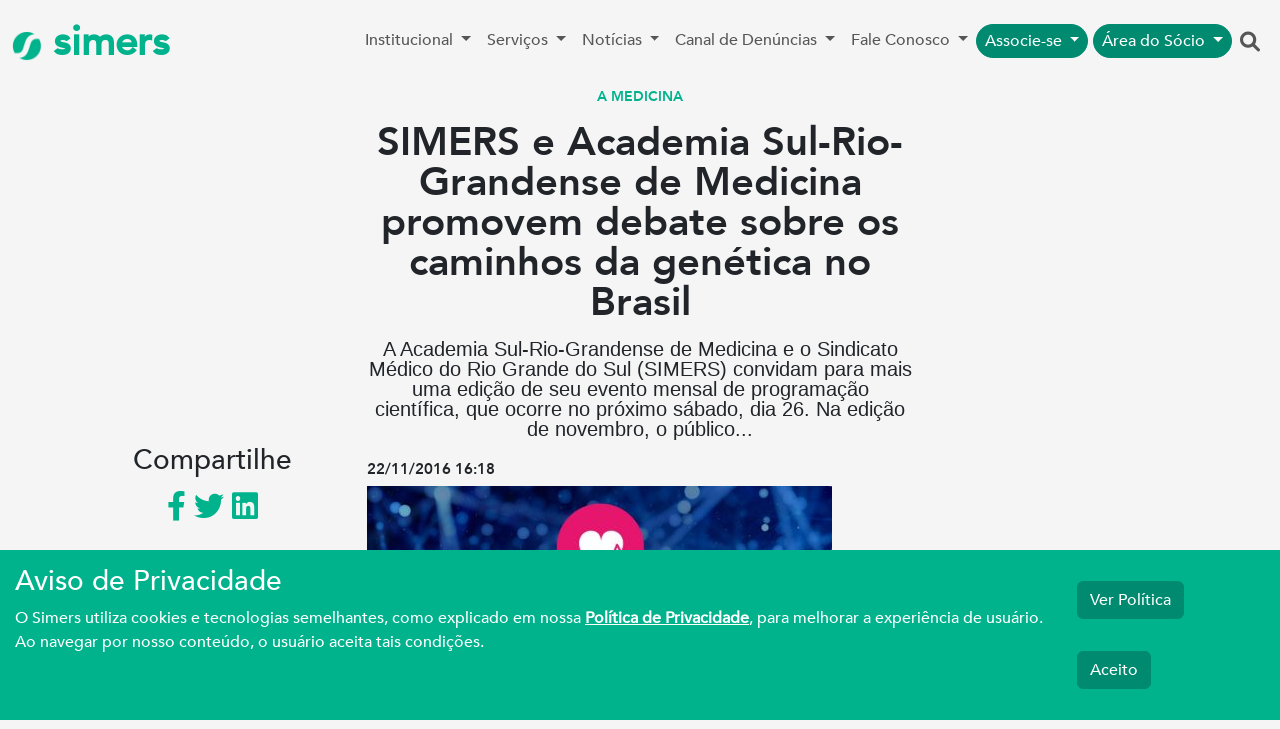

--- FILE ---
content_type: text/html; charset=UTF-8
request_url: https://simers.org.br/noticia/simers-e-academia-sul-rio-grandense-de-medicina-promovem-debate-sobre-os-caminhos-da-genetica-no-brasil
body_size: 9414
content:
<!DOCTYPE html>
<html lang="pt-br">

<head>

    <!-- Google tag (gtag.js) -->
    <script async src="https://www.googletagmanager.com/gtag/js?id=GTM-TFQJ5X"></script>
    <script>
        window.dataLayer = window.dataLayer || [];

        function gtag() {
            dataLayer.push(arguments);
        }
        gtag('js', new Date());

        gtag('config', 'GTM-TFQJ5X');
    </script>
    <meta charset="UTF-8">
    <meta name="facebook-domain-verification" content="waqbfckt6u9dpsiliiw60extivoo0d" />
    <script src="https://www.google.com/recaptcha/api.js" async defer></script>
    <!-- Facebook Pixel Code -->
    <script>
        ! function(f, b, e, v, n, t, s) {
            if (f.fbq) return;
            n = f.fbq = function() {
                n.callMethod ?
                    n.callMethod.apply(n, arguments) : n.queue.push(arguments)
            };
            if (!f._fbq) f._fbq = n;
            n.push = n;
            n.loaded = !0;
            n.version = '2.0';
            n.queue = [];
            t = b.createElement(e);
            t.async = !0;
            t.src = v;
            s = b.getElementsByTagName(e)[0];
            s.parentNode.insertBefore(t, s)
        }(window, document, 'script',
            'https://connect.facebook.net/en_US/fbevents.js');
        fbq('init', '1014044392908038');
        fbq('track', 'PageView');
    </script>
    <noscript>
        <img height="1" width="1" src="https://www.facebook.com/tr?id=1014044392908038&ev=PageView&noscript=1" />
    </noscript>
    <!-- End Facebook Pixel Code -->
    <meta http-equiv="X-UA-Compatible" content="IE=edge">
    <link href="https://cdn.jsdelivr.net/npm/bootstrap@5.3.0-alpha1/dist/css/bootstrap.min.css" rel="stylesheet">
    <link href="https://cdnjs.cloudflare.com/ajax/libs/font-awesome/6.1.2/css/all.min.css" rel="stylesheet">


    <meta name="viewport" content="width=device-width, initial-scale=1">

    
    <base href="">
    <title>SIMERS e Academia Sul-Rio-Grandense de Medicina promovem debate sobre os caminhos da genética no Brasil</title>
    <!-- Twitter Card data -->
    <meta name="twitter:card" content="summary">
    <meta name="twitter:site" content="@simersoficial">
    <meta name="twitter:title" content="SIMERS e Academia Sul-Rio-Grandense de Medicina promovem debate sobre os caminhos da genética no Brasil">
    <meta name="twitter:description" content="A Academia Sul-Rio-Grandense de Medicina e o Sindicato Médico do Rio Grande do Sul (SIMERS) convidam para mais uma edição de seu evento mensal de programação científica, que ocorre no próximo sábado, dia 26. Na edição de novembro, o público...">
    <meta name="twitter:creator" content="@simersoficial">
    <!-- Twitter Summary Card com imagem larga, tem que ter pelo menos 280x150px -->
    <meta name="twitter:image:src" content="https://simers.org.br/img/upload/IG-0049-16O-Post-465x465.jpg">

    <!-- Open Graph data -->
    <meta property="og:title" content="SIMERS e Academia Sul-Rio-Grandense de Medicina promovem debate sobre os caminhos da genética no Brasil" />
    <meta property="og:type" content="article" />
    <meta property="og:url" content="https://simers.org.br" />
    <meta property="og:image" content="https://simers.org.br/img/upload/IG-0049-16O-Post-465x465.jpg" />
    <meta property="og:description" content="SIMERS e Academia Sul-Rio-Grandense de Medicina promovem debate sobre os caminhos da genética no Brasil" />
    <meta property="og:site_name" content="Simers" />
    <meta property="article:published_time" content="2016-11-22 16:18:38" />
    <meta property="article:modified_time" content="2018-10-15 21:39:42" />
    <meta property="article:section" content="Secção do Artigo" />
    <meta property="article:tag" content="Tag do Artigo" />

    <link rel="icon" href="/img/simers-icon.png" type="image/x-icon" />
    <meta name="description" content="Simers é o sindicato que representa toda a categoria médica no Rio Grande do Sul. Gestão compartilhada com foco na ética e na transparência.">
    <script src="https://www.google.com/recaptcha/api.js" async defer></script>
    <script type="application/javascript">
        (function(w, d, t, r, u) {
            w[u] = w[u] || [];
            w[u].push({
                'projectId': '10000',
                'properties': {
                    'pixelId': '10157044',
                    'userEmail': '<email_address>'
                }
            });
            var s = d.createElement(t);
            s.src = r;
            s.async = true;
            s.onload = s.onreadystatechange = function() {
                var y, rs = this.readyState,
                    c = w[u];
                if (rs && rs != "complete" && rs != "loaded") {
                    return
                }
                try {
                    y = YAHOO.ywa.I13N.fireBeacon;
                    w[u] = [];
                    w[u].push = function(p) {
                        y([p])
                    };
                    y(c)
                } catch (e) {}
            };
            var scr = d.getElementsByTagName(t)[0],
                par = scr.parentNode;
            par.insertBefore(s, scr)
        })(window, document, "script", "https://s.yimg.com/wi/ytc.js", "dotq");
    </script>

    <meta name="csrf-param" content="_csrf">
<meta name="csrf-token" content="IDdBN_H-aODfn6QGt5vCJuWb6-oY_DWAq1Subsadi9J6Wjl7gLsBur3YyD_Z1ZBuganGx12PQMXYAuM2697v4w==">
    <style>
        @import url("https://fonts.googleapis.com/css?family=Roboto:300,400,500,700");

        @font-face {
            font-family: AvenirLight;
            font-weight: 400;
            src: url(../fonts/avenir-light.ttf) format("truetype");
        }

        @font-face {
            font-family: AvenirRegular;
            font-weight: 400;
            src: url(../fonts/avenir-medium.ttf) format("truetype");
        }

        @font-face {
            font-family: AvenirBold;
            font-weight: 400;
            src: url(../fonts/avenir-heavy.ttf) format("truetype");
        }

        body {
            font-family: AvenirRegular;
        }

        .hidden {
            display: none;
        }

        .btn-success {
            background-color: #008b71 !important;
            border-color: #008b71 !important;
            color: white !important;
        }

        .btn:hover {
            color: white;
            background-color: #008b71 !important;
            border-color: #008b71 !important;
        }

        .nav-item:hover ul {
            display: block;
        }

        .home {
            background-color: #f5f5f5;
        }

        .color-simers {
            color: #00B38D;
        }

        .color-simers:hover {
            color: #00B38D;
            text-decoration: none;
        }

        .color-simers-escuro {
            color: #005349;
        }

        .color-simers-escuro:hover {
            color: #005349;
            text-decoration: none;
        }

        .fab {
            position: fixed;
            bottom: 10px;
            right: 10px;
        }

        .fab button {
            cursor: pointer;
            width: 48px;
            height: 48px;
            border-radius: 30px;
            background-color: #cb60b3;
            border: none;
            box-shadow: 0 1px 5px rgba(0, 0, 0, .4);
            font-size: 24px;
            color: white;

            -webkit-transition: .2s ease-out;
            -moz-transition: .2s ease-out;
            transition: .2s ease-out;
        }

        .fab button:focus {
            outline: none;
        }

        .fab button.main {
            position: absolute;
            width: 60px;
            height: 60px;
            border-radius: 30px;
            background-color: #00b38d;
            right: 0;
            bottom: 0;
            z-index: 20;
        }


        .fab ul {
            position: absolute;
            bottom: 0;
            right: 0;
            padding: 0;
            padding-right: 5px;
            margin: 0;
            list-style: none;
            z-index: 10;

            -webkit-transition: .2s ease-out;
            -moz-transition: .2s ease-out;
            transition: .2s ease-out;
        }

        .fab ul div {
            /*display: flex;*/
            justify-content: flex-start;
            position: relative;
            margin-bottom: -10%;
            opacity: 0;

            -webkit-transition: .3s ease-out;
            -moz-transition: .3s ease-out;
            transition: .3s ease-out;
        }

        .fab ul div label {
            margin-right: 10px;
            white-space: nowrap;
            display: block;
            margin-top: 10px;
            padding: 5px 8px;
            background-color: white;
            box-shadow: 0 1px 3px rgba(0, 0, 0, .2);
            border-radius: 3px;
            height: 18px;
            font-size: 16px;
            pointer-events: none;
            opacity: 0;

            -webkit-transition: .2s ease-out;
            -moz-transition: .2s ease-out;
            transition: .2s ease-out;
        }

        .fab.show button.main,
        .fab.show button.main {
            outline: none;
            background-color: #00b38d;
            box-shadow: 0 3px 8px rgba(0, 0, 0, .5);
        }

        .fab.show button.main:before,
        .fab.show button.main:before {
            content: '↑';
        }

        .fab.show button.main+ul,
        .fab.show button.main+ul {
            bottom: 70px;
        }

        .fab.show button.main+ul div,
        .fab.show button.main+ul div {
            margin-bottom: 10px;
            opacity: 1;
        }

        .fab.show button.main+ul div:hover label,
        .fab.show button.main+ul div:hover label {
            opacity: 1;
        }

        .fab .card {
            padding: 16px;
            background: #fff;
            width: 290px;
            height: 400px;
            border-radius: 16px;
            box-shadow: 0 3px 8px rgba(0, 0, 0, .5);
        }
    </style>
</head>

<body class="home">
        <div class="container-fluid p-0">

        <header>
            <nav class="navbar navbar-expand-lg navbar-light">
                <div class="container-fluid">
                    <a class="navbar-brand color-simers" href="/" style="font-size: 40px;font-weight: 700;">
                        <img src="/img/simers-icon.png" style="width: auto;height: 30px;" />
                        simers
                    </a>
                    <button class="navbar-toggler" type="button" data-bs-toggle="collapse" data-bs-target="#navbarSupportedContent" aria-controls="navbarSupportedContent" aria-expanded="false" aria-label="Toggle navigation">
                        <span class="navbar-toggler-icon"></span>
                    </button>
                    <div class="collapse navbar-collapse" id="navbarSupportedContent">
                        <ul class="navbar-nav mb-2 mb-lg-0" style="margin-left: auto;">
                            <li class="nav-item dropdown">
                                <a class="nav-link dropdown-toggle" href="#" id="nav-institucional" role="button" data-bs-toggle="dropdown" aria-expanded="false">
                                    Institucional
                                </a>
                                <ul class="dropdown-menu" aria-labelledby="nav-institucional">
                                    <li><a class="dropdown-item" href="/quem-somos">Quem Somos</a></li>
                                    <li><a class="dropdown-item" href="/nucleos-de-trabalho">Políticas Estratégicas</a></li>
                                    <li><a class="dropdown-item" href="/transparencia-salarial">Relatório de Transparência Salarial</a></li>
                                </ul>
                            </li>
                            <li class="nav-item dropdown">
                                <a class="nav-link dropdown-toggle" href="#" id="navbarDropdown" role="button" data-bs-toggle="dropdown" aria-expanded="false">
                                    Serviços
                                </a>
                                <ul class="dropdown-menu" aria-labelledby="navbarDropdown">
                                    <li><a class="dropdown-item" href="/saudemental">Saúde Mental</a></li>
                                    <li><a class="dropdown-item" href="/sim">SIM Serviços</a></li>
                                    <li><a class="dropdown-item" href="https://clubedevantagens.simers.net/">Clube de Vantagens</a></li>
                                    <li><a class="dropdown-item" href="/nucleos-de-trabalho/banco-peritos-medicos">Banco de Assistentes Técnicos em Perícias Médicas</a></li>
                                </ul>
                            </li>
                            <li class="nav-item dropdown">
                                <a class="nav-link dropdown-toggle" href="#" id="navbarDropdown" role="button" data-bs-toggle="dropdown" aria-expanded="false">
                                    Notícias
                                </a>
                                <ul class="dropdown-menu" aria-labelledby="navbarDropdown">
                                    <li><a class="dropdown-item" href="/noticias">Leia as notícias</a></li>
                                    <li><a class="dropdown-item" href="/galeria">Galeria de fotos</a></li>
                                    <li><a class="dropdown-item" href="https://open.spotify.com/show/1tmRnas8aSqX7G9i5DmvyX">Podcast</a></li>
                                </ul>
                            </li>

                            <li class="nav-item dropdown">
                                <a class="nav-link dropdown-toggle" href="#" id="navbarDropdown" role="button" data-bs-toggle="dropdown" aria-expanded="false">
                                    Canal de Denúncias
                                </a>
                                <ul class="dropdown-menu" aria-labelledby="navbarDropdown">
                                    <li><a class="dropdown-item" href="/canal-denuncia">Exercício Profissional - Denúncia</a></li>
                                    <li><a class="dropdown-item" href="/compliance-denuncia">Compliance - Denúncia</a></li>
                                </ul>
                            </li>
                            <li class="nav-item dropdown">
                                <a class="nav-link dropdown-toggle" href="#" id="navbarDropdown" role="button" data-bs-toggle="dropdown" aria-expanded="false">
                                    Fale Conosco
                                </a>
                                <ul class="dropdown-menu" aria-labelledby="navbarDropdown">
                                    <li><a class="dropdown-item" href="/ouvidoria">Ouvidoria</a></li>
                                    <li><a class="dropdown-item" href="/contato">Contato</a></li>
                                    <li><a class="dropdown-item" href="/imprensa">Imprensa</a></li>

                                </ul>
                            </li>
                            <li class="nav-item dropdown">
                                <a class="py-1 my-1 nav-link dropdown-toggle btn btn-sm btn-success btn-outline-success rounded-pill" style="color:white;" href="#" id="navbarDropdown" role="button" data-bs-toggle="dropdown" aria-expanded="false">
                                    Associe-se
                                </a>
                                <ul class="dropdown-menu" aria-labelledby="navbarDropdown">
                                    <li><a class="dropdown-item" href="/sim#associe-se">Médico</a></li>
                                    <li><a class="dropdown-item" href="/nucleo-academico#associese">Acadêmico</a></li>
                                </ul>
                            </li>
                            <li class="nav-item dropdown">
                                <a class="py-1 my-1 nav-link dropdown-toggle btn btn-sm btn-success btn-outline-success rounded-pill" style="margin-left: 5px;color:white;" href="#" id="navbarDropdown" role="button" data-bs-toggle="dropdown" aria-expanded="false">
                                    Área do Sócio
                                </a>
                                <ul class="dropdown-menu" aria-labelledby="navbarDropdown">
                                    <li><a class="dropdown-item" href="https://arearestrita.simers.org.br">Médico</a></li>
                                    <li><a class="dropdown-item" href="/nucleo-academico">Acadêmico</a></li>
                                </ul>
                            </li>
                            <a class="text-center nav-link search" onclick="mostraOcultaPesquiar()" style="font-size: 20px;" href="#" role="button">
                                <i class="fa fa-search"></i>
                            </a>
                        </ul>

                    </div>
                </div>
            </nav>
        </header>
        <div class="search-bar hidden ">
            <form class="py-3 px-3" method="get" id="searchformdsk" action="/busca">
                <div class="row ">
                    <div class="offset-md-3 col-md-5">
                        <input type="text" class="form-control" name="s" id="buscambl" placeholder="Digite aqui sua busca">
                    </div>
                    <div class="col-md-2">
                        <div class="btn btn-md btn-success" type="submit"><i class="fa fa-search"></i></div>
                        <div onclick="mostraOcultaPesquiar()" class="btn btn-md btn-secondary" type="submit"><i class="fa-regular fa-circle-xmark"></i></div>
                    </div>
                </div>
            </form>
        </div>

    </div>
        <script>
    var SOCIAL = {
        title: 'SIMERS e Academia Sul-Rio-Grandense de Medicina promovem debate sobre os caminhos da genética no Brasil',
        url: 'https://simers.org.br/noticia/simers-e-academia-sul-rio-grandense-de-medicina-promovem-debate-sobre-os-caminhos-da-genetica-no-brasil'
    };
</script>
<style>
    .corpo-noticia img {
        max-width: 100%;
        height: auto;
    }
</style>
<div class="container">
    <div class="row">
        <div class="mx-auto col-md-6 text-center">
                        <div  style="color: #00b38d; font-family: AvenirBold, sans-serif;font-size: 14px;text-transform: uppercase;">A Medicina</div>
            <h1 class="mt-3" style="font-family: AvenirBold, sans-serif;font-size: 40px;line-height: 1; margin: 5px 0;">SIMERS e Academia Sul-Rio-Grandense de Medicina promovem debate sobre os caminhos da genética no Brasil</h1>
            <h5 class="mt-3" style="font-family: Avenir, sans-serif;font-size: 20px;line-height: 1; margin: 5px 0;">A Academia Sul-Rio-Grandense de Medicina e o Sindicato Médico do Rio Grande do Sul (SIMERS) convidam para mais uma edição de seu evento mensal de programação científica, que ocorre no próximo sábado, dia 26. Na edição de novembro, o público...</h5>
        </div>
    </div>

    <div class="row">
        <div class="col-md-3 text-center">
            <h3>Compartilhe</h3>

            <a href="https://www.facebook.com/sharer.php?u=simers.org.br/noticia/simers-e-academia-sul-rio-grandense-de-medicina-promovem-debate-sobre-os-caminhos-da-genetica-no-brasil" class="color-simers" style="font-size: 30px; text-decoration: none;" target="_blank">
                <i class="fa-brands fa-facebook-f"></i>
            </a>
            <a href="https://twitter.com/intent/tweet?url=simers.org.br/noticia/simers-e-academia-sul-rio-grandense-de-medicina-promovem-debate-sobre-os-caminhos-da-genetica-no-brasil" class="color-simers" style="font-size: 30px; text-decoration: none;" target="_blank">
                <i class="fa-brands fa-twitter"></i>
            </a>
            <a href="https://www.linkedin.com/sharing/share-offsite/?url=simers.org.br/noticia/simers-e-academia-sul-rio-grandense-de-medicina-promovem-debate-sobre-os-caminhos-da-genetica-no-brasil" class="color-simers" style="font-size: 30px; text-decoration: none;" target="_blank">
                <i class="fa-brands fa-linkedin"></i>
            </a>
        </div>
        <div class="col-md-6 mt-3">
            <h2 style="font-weight: 600; font-size:15px; font-family:AvenirBold,sans-serif">
                <strong>22/11/2016 16:18</strong>
            </h2>
            <div class="corpo-noticia">
                <a href="/img/upload/IG-0049-16O-Post.jpg"><img class="alignright wp-image-22268 size-large" src="/img/upload/IG-0049-16O-Post-465x465.jpg" alt="IG-0049-16O Post" width="465" height="465" /></a>A Academia Sul-Rio-Grandense de Medicina e o Sindicato Médico do Rio Grande do Sul (SIMERS) convidam para mais uma edição de seu evento mensal de programação científica, que ocorre no próximo <span id="OBJ_PREFIX_DWT316_com_zimbra_date" class="Object">sábado</span>, dia 26. Na edição<span id="OBJ_PREFIX_DWT315_com_zimbra_date" class="Object"> de novembro</span>, o público poderá assistir a palestra “Passado, Presente e Futuro da Genética na Medicina”, ministrada pelo médico Roberto Giugliani, a partir das 10 horas.

Giugliani é professor titular do Departamento de Genética da Universidade Federal do Rio Grande do Sul (UFRGS) e coordenador do Instituto Nacional de Ciência e Tecnologia de Genética Médica Populacional (INAGEMP). É graduado em Medicina pela UFRGS, realizou seu Doutorado na área de Genética pela Faculdade de Medicina de Ribeirão Preto e o Pós-doutorado no Guy´s Hospital, em Londres. Teve treinamentos adicionais de pós-doutorado em Gênova, Paris, Zurich, Oakland e Sydney. É fundador e chefia o Serviço de Genética Médica no Hospital de Clínicas de Porto Alegre, um dos centros mais completos da área no continente, reconhecido pela Organização Mundial da Saúde como Centro Colaborador para o Desenvolvimento de Serviços de Genética na América Latina, do qual é também diretor.

Projeta-se internacionalmente pelas suas atividades de pesquisa nos erros inatos do metabolismo, focalizando aspectos bioquímicos, genéticos e clínicos dessas anormalidades, em especial das doenças lisossômicas. Seu interesse estende-se também ao desenvolvimento de métodos inovadores de tratamento de doenças genéticas, incluindo reposição enzimática e terapia gênica.

Entre outros reconhecimentos, Giugliani recebeu a Comenda da Ordem Nacional do Mérito Científico e o Prêmio FAPERGS/Copesul como Pesquisador Destaque na área de Ciências da Saúde. É também Vice-Presidente da Sociedade Latino-Americana de Erros Inatos do Metabolismo e Triagem Neonatal e Coordenador do seu Conselho Administrativo. Desenvolve intensa atividade de formação de recursos humanos, tendo orientado mais de 100 teses e dissertações. Tem mais de 450 publicações, a maior parte em revistas internacionais.<strong> </strong>
O evento ocorre no Anfiteatro de Conselho Regional de Medicina do Rio Grande do Sul (Cremers), localizado na Rua Bernardo Pires, 415, no bairro Santana. Posteriormente, o conteúdo vai estar disponível na íntegra no site do SIMERS.            </div>
                        <div style="    border: 1px solid #e5e5e5;
    border-width: 1px 0;
    line-height: 1.5;
    margin-top: 50px;
    padding: 25px 0;">
                <strong style="color: #04695e;
    font-family: AvenirBold;
    text-transform: uppercase;">Tags:</strong>
                                                            <a href="/noticias-tags?t=palestra">Palestra</a>
                                            <a href="/noticias-tags?t=academia-sul-rio-grandense-de-medicina">Academia Sul-Rio-Grandense de Medicina</a>
                                            <a href="/noticias-tags?t=debate">debate</a>
                                                </div>
            <div class="py-5 text-center d-flex " style="flex-direction: row;
    justify-content: space-between;">
                                    <a class="color-simers" href="/noticia/radiologista-salva-vidas-com-precisao-em-diagnosticos" style="align-items: center;
    font-family: AvenirBold;
    font-size: 20px;
    text-decoration: none;">
                        <i class="fa-solid fa-chevron-left"></i>
                        Anterior
                    </a>
                                                    <a class="color-simers" href="/noticia/nota--simers-ingressara-na-justica-para-garantir-pagamento-dos-medicos-das-upas-de-canoas" style="
    text-align: right;
    font-family: AvenirBold;
    font-size: 20px;
    text-decoration: none;">
                        Próximo
                        <i class="fa-solid fa-chevron-right"></i>
                    </a>
                            </div>

        </div>
        <div class="col-md-3">
        </div>
    </div>
</div>
            <!-- Privacidade -->
        <div class="fixed-bottom" style="background:#00b38d;">
            <div class="row" style="padding:15px 15px;">
                <div class="col-md-10">
                    <h3 style="color:#fff">Aviso de Privacidade</h3>
                    <p style="color:#fff">
                        O Simers utiliza cookies e tecnologias semelhantes, como explicado em nossa <a style="color:white;font-weight: bold;text-decoration: underline;" href="/politica-privacidade" target="_blank">Política de Privacidade</a>, para melhorar a experiência de usuário. Ao navegar por nosso conteúdo, o usuário aceita tais condições.
                    </p>
                </div>
                <div class="col-md-2">
                    <form action="/site/aceita-politica" method="POST">
                        <a href="/politica-privacidade" target="_blank" class="btn btn-md btn-success" style="margin: 1rem 0;">Ver Política</a>
                        <br>
                        <button type="submit" class="btn btn-md btn-success" style="margin: 1rem 0;">Aceito</button>
                    </form>
                </div>
            </div>
        </div>
        <div class="container-fluid px-0" style="border-top:#00b38d 4px solid;"></div>
    <div class="container">
        <footer class="py-5">
            <div class="row">
                <div class="col-6 col-md-2 mb-3">
                    <h5>Serviços</h5>
                    <ul class="nav flex-column">
                        <li class="nav-item mb-2"><a href="/saudemental" class="nav-link p-0 text-muted">Saúde Mental</a></li>
                        <li class="nav-item mb-2"><a href="/sim" class="nav-link p-0 text-muted">SIM Serviços</a></li>
                        <li class="nav-item mb-2"><a href="https://clubedevantagens.simers.net/" class="nav-link p-0 text-muted">Clube de Vantagens</a></li>
                        <li class="nav-item mb-2"><a href="/nucleos-de-trabalho/banco-peritos-medicos" class="nav-link p-0 text-muted">Banco de Assistentes Técnicos em Perícias Médicas</a></li>

                    </ul>
                </div>

                <div class="col-6 col-md-2 mb-3">
                    <h5>Canal de Denúncias</h5>
                    <ul class="nav flex-column">
                        <li class="nav-item mb-2"><a href="https://conteudo.simers.org.br/canal-denuncia-simers" class="nav-link p-0 text-muted">Código de trabalho</a></li>
                        <li class="nav-item mb-2"><a href="https://conteudo.simers.org.br/canal-de-denuncias-exercicio-ilegal-medicina" class="nav-link p-0 text-muted">Exercício Ilegal</a></li>
                        <li class="nav-item mb-2"><a href="https://conteudo.simers.org.br/denuncia_assediomoral" class="nav-link p-0 text-muted">Assédio Moral</a></li>
                        <li class="nav-item mb-2"><a href="https://conteudo.simers.org.br/canaldenuncia_residentes" class="nav-link p-0 text-muted">Residência Médica</a></li>
                        <li class="nav-item mb-2"><a href="/integridade-corporativa" class="nav-link p-0 text-muted">Integridade Corporativa</a></li>
                        <li class="nav-item mb-2"><a href="/integridade-corporativa#denuncia-ato-currupcao" class="nav-link p-0 text-muted">Compliance - Denúncia</a></li>
                        <li class="nav-item mb-2"><a href="https://conteudo.simers.org.br/canal-de-denuncias-psiquiatria" class="nav-link p-0 text-muted">Psiquiatria</a></li>
                    </ul>
                </div>

                <div class="col-6 col-md-2 mb-3">
                    <h5>Institucional</h5>
                    <ul class="nav flex-column">
                        <li class="nav-item mb-2"><a href="/quem-somos" class="nav-link p-0 text-muted">Quem Somos</a></li>
                        <li class="nav-item mb-2"><a href="/nucleos-de-trabalho" class="nav-link p-0 text-muted">Políticas Estratégicas</a></li>
                    </ul>
                    <h5>Notícias</h5>
                    <ul class="nav flex-column">
                        <li class="nav-item mb-2"><a href="/noticias" class="nav-link p-0 text-muted">Leia as notícias</a></li>

                        <li class="nav-item mb-2"><a href="https://open.spotify.com/show/1tmRnas8aSqX7G9i5DmvyX" class="nav-link p-0 text-muted">Podcast</a></li>
                    </ul>
                    <h5>Fale Conosco</h5>
                    <ul class="nav flex-column">
                        <li class="nav-item mb-2"><a href="/ouvidoria" class="nav-link p-0 text-muted">Ouvidoria</a></li>
                        <li class="nav-item mb-2"><a href="/contato" class="nav-link p-0 text-muted">Contato</a></li>
                        <li class="nav-item mb-2"><a href="/imprensa" class="nav-link p-0 text-muted">Imprensa</a></li>
                    </ul>
                </div>

                <div class="col-md-5 offset-md-1 mb-3">
                    <form id="news-letter-form">
                        <h5>Clique aqui e fale com o Simers pelo WhatsApp</h5>
                        <p>Assine nossa newsletter</p>

                        <div class="d-flex flex-column flex-sm-row w-100 gap-2">
                            <label for="nome-news" class="visually-hidden">Nome</label>
                            <input name="nome-news" type="text" class="form-control" placeholder="Nome">
                            <label for="email-news" class="visually-hidden">Email</label>
                            <input name="email-news" type="email" class="form-control" placeholder="Email">
                            <button id="btn-news-enviar" class="btn btn-success rounded-pill " type="submit">Enviar</button>
                        </div>
                        <div class="row news-letter-sucesso d-none">
                            <p class="text-center">Enviado com sucesso!</p>
                        </div>
                        <br>
                        <div class="g-recaptcha" data-sitekey="6LcVvb0ZAAAAAMvOUg2w_cLox3SQuuKhRNqw8TIz"></div>

                    </form>
                    <div class="row">
                        <div class="d-flex py-3" style="justify-content: space-around;">
                            <a href="https://play.google.com/store/apps/details?id=com.simers.app"><img src="/img/googleplay.webp" class="img-fluid"></a>
                            <a href="https://apps.apple.com/br/app/simers-aplicativo/id1530215321"><img src="/img/appleplay.png" class="img-fluid"></a>
                        </div>
                    </div>

                </div>
            </div>

            <div class="d-flex flex-column flex-sm-row justify-content-around py-4 my-4 border-top" style="font-size: 20px;">
                <p style="font-size: 20px;">Simers © 2023 | Rua Coronel Corte Real, 975 Petrópolis | Porto Alegre | (51) 3027.3737
                    <br><span style="font-size: smaller;">Sindicato Médico Do Rio Grande Do Sul – CNPJ 92.990.498/0001-03</span>
                </p>
                <ul class="list-unstyled d-flex">
                    <li class="ms-3">
                        <a class="color-simers" href="https://www.facebook.com/simersoficial/">
                            <i class="fa-brands fa-facebook-f"></i>
                        </a>
                    </li>
                    <li class="ms-3">
                        <a class="color-simers" href="https://twitter.com/simersoficial/">
                            <i class="fa-brands fa-twitter"></i>
                        </a>
                    </li>
                    <li class="ms-3">
                        <a class="color-simers" href="https://www.youtube.com/user/simersnatv/">
                            <i class="fa-brands fa-youtube"></i>
                        </a>
                    </li>
                    <li class="ms-3">
                        <a class="color-simers" href="https://www.instagram.com/simersoficial/">
                            <i class="fa-brands fa-instagram"></i>
                        </a>
                    </li>
                    <li class="ms-3">
                        <a class="color-simers" href="https://www.linkedin.com/company/simers-rs/">
                            <i class="fa-brands fa-linkedin"></i>
                        </a>
                    </li>
                </ul>
            </div>
        </footer>
    </div>
    <script src="/js/jquery-3.6.3.js"></script>
<script src="/js/popper.min.js"></script>    <script>
        $("#news-letter-form").on("submit", function(e) {
            $('#btn-news-enviar').prop('disabled', true);
            e.preventDefault()
            jQuery.ajax({
                type: 'POST',
                url: '/site/salvanewsletter',
                data: $("#news-letter-form").serialize(),
                success: (data) => {
                    $('#btn-news-enviar').prop('disabled', false);
                    var ret = JSON.parse(data);
                    if (ret.return == false) {
                        alert(ret.msg);
                    } else {
                        $(".news-letter-sucesso").removeClass("d-none");
                    }
                }
            })
        })

        function mostraOcultaPesquiar() {
            var pesquisa = $('.search-bar');
            if (pesquisa.hasClass("hidden")) {
                pesquisa.removeClass("hidden");
            } else {
                pesquisa.addClass("hidden");
            }

        }
    </script>
    <script src="/js/bootstrap.bundle.min.js"></script>
</body>

</html>


--- FILE ---
content_type: text/html; charset=utf-8
request_url: https://www.google.com/recaptcha/api2/anchor?ar=1&k=6LcVvb0ZAAAAAMvOUg2w_cLox3SQuuKhRNqw8TIz&co=aHR0cHM6Ly9zaW1lcnMub3JnLmJyOjQ0Mw..&hl=en&v=naPR4A6FAh-yZLuCX253WaZq&size=normal&anchor-ms=20000&execute-ms=15000&cb=k2cv2rpcldpy
body_size: 45897
content:
<!DOCTYPE HTML><html dir="ltr" lang="en"><head><meta http-equiv="Content-Type" content="text/html; charset=UTF-8">
<meta http-equiv="X-UA-Compatible" content="IE=edge">
<title>reCAPTCHA</title>
<style type="text/css">
/* cyrillic-ext */
@font-face {
  font-family: 'Roboto';
  font-style: normal;
  font-weight: 400;
  src: url(//fonts.gstatic.com/s/roboto/v18/KFOmCnqEu92Fr1Mu72xKKTU1Kvnz.woff2) format('woff2');
  unicode-range: U+0460-052F, U+1C80-1C8A, U+20B4, U+2DE0-2DFF, U+A640-A69F, U+FE2E-FE2F;
}
/* cyrillic */
@font-face {
  font-family: 'Roboto';
  font-style: normal;
  font-weight: 400;
  src: url(//fonts.gstatic.com/s/roboto/v18/KFOmCnqEu92Fr1Mu5mxKKTU1Kvnz.woff2) format('woff2');
  unicode-range: U+0301, U+0400-045F, U+0490-0491, U+04B0-04B1, U+2116;
}
/* greek-ext */
@font-face {
  font-family: 'Roboto';
  font-style: normal;
  font-weight: 400;
  src: url(//fonts.gstatic.com/s/roboto/v18/KFOmCnqEu92Fr1Mu7mxKKTU1Kvnz.woff2) format('woff2');
  unicode-range: U+1F00-1FFF;
}
/* greek */
@font-face {
  font-family: 'Roboto';
  font-style: normal;
  font-weight: 400;
  src: url(//fonts.gstatic.com/s/roboto/v18/KFOmCnqEu92Fr1Mu4WxKKTU1Kvnz.woff2) format('woff2');
  unicode-range: U+0370-0377, U+037A-037F, U+0384-038A, U+038C, U+038E-03A1, U+03A3-03FF;
}
/* vietnamese */
@font-face {
  font-family: 'Roboto';
  font-style: normal;
  font-weight: 400;
  src: url(//fonts.gstatic.com/s/roboto/v18/KFOmCnqEu92Fr1Mu7WxKKTU1Kvnz.woff2) format('woff2');
  unicode-range: U+0102-0103, U+0110-0111, U+0128-0129, U+0168-0169, U+01A0-01A1, U+01AF-01B0, U+0300-0301, U+0303-0304, U+0308-0309, U+0323, U+0329, U+1EA0-1EF9, U+20AB;
}
/* latin-ext */
@font-face {
  font-family: 'Roboto';
  font-style: normal;
  font-weight: 400;
  src: url(//fonts.gstatic.com/s/roboto/v18/KFOmCnqEu92Fr1Mu7GxKKTU1Kvnz.woff2) format('woff2');
  unicode-range: U+0100-02BA, U+02BD-02C5, U+02C7-02CC, U+02CE-02D7, U+02DD-02FF, U+0304, U+0308, U+0329, U+1D00-1DBF, U+1E00-1E9F, U+1EF2-1EFF, U+2020, U+20A0-20AB, U+20AD-20C0, U+2113, U+2C60-2C7F, U+A720-A7FF;
}
/* latin */
@font-face {
  font-family: 'Roboto';
  font-style: normal;
  font-weight: 400;
  src: url(//fonts.gstatic.com/s/roboto/v18/KFOmCnqEu92Fr1Mu4mxKKTU1Kg.woff2) format('woff2');
  unicode-range: U+0000-00FF, U+0131, U+0152-0153, U+02BB-02BC, U+02C6, U+02DA, U+02DC, U+0304, U+0308, U+0329, U+2000-206F, U+20AC, U+2122, U+2191, U+2193, U+2212, U+2215, U+FEFF, U+FFFD;
}
/* cyrillic-ext */
@font-face {
  font-family: 'Roboto';
  font-style: normal;
  font-weight: 500;
  src: url(//fonts.gstatic.com/s/roboto/v18/KFOlCnqEu92Fr1MmEU9fCRc4AMP6lbBP.woff2) format('woff2');
  unicode-range: U+0460-052F, U+1C80-1C8A, U+20B4, U+2DE0-2DFF, U+A640-A69F, U+FE2E-FE2F;
}
/* cyrillic */
@font-face {
  font-family: 'Roboto';
  font-style: normal;
  font-weight: 500;
  src: url(//fonts.gstatic.com/s/roboto/v18/KFOlCnqEu92Fr1MmEU9fABc4AMP6lbBP.woff2) format('woff2');
  unicode-range: U+0301, U+0400-045F, U+0490-0491, U+04B0-04B1, U+2116;
}
/* greek-ext */
@font-face {
  font-family: 'Roboto';
  font-style: normal;
  font-weight: 500;
  src: url(//fonts.gstatic.com/s/roboto/v18/KFOlCnqEu92Fr1MmEU9fCBc4AMP6lbBP.woff2) format('woff2');
  unicode-range: U+1F00-1FFF;
}
/* greek */
@font-face {
  font-family: 'Roboto';
  font-style: normal;
  font-weight: 500;
  src: url(//fonts.gstatic.com/s/roboto/v18/KFOlCnqEu92Fr1MmEU9fBxc4AMP6lbBP.woff2) format('woff2');
  unicode-range: U+0370-0377, U+037A-037F, U+0384-038A, U+038C, U+038E-03A1, U+03A3-03FF;
}
/* vietnamese */
@font-face {
  font-family: 'Roboto';
  font-style: normal;
  font-weight: 500;
  src: url(//fonts.gstatic.com/s/roboto/v18/KFOlCnqEu92Fr1MmEU9fCxc4AMP6lbBP.woff2) format('woff2');
  unicode-range: U+0102-0103, U+0110-0111, U+0128-0129, U+0168-0169, U+01A0-01A1, U+01AF-01B0, U+0300-0301, U+0303-0304, U+0308-0309, U+0323, U+0329, U+1EA0-1EF9, U+20AB;
}
/* latin-ext */
@font-face {
  font-family: 'Roboto';
  font-style: normal;
  font-weight: 500;
  src: url(//fonts.gstatic.com/s/roboto/v18/KFOlCnqEu92Fr1MmEU9fChc4AMP6lbBP.woff2) format('woff2');
  unicode-range: U+0100-02BA, U+02BD-02C5, U+02C7-02CC, U+02CE-02D7, U+02DD-02FF, U+0304, U+0308, U+0329, U+1D00-1DBF, U+1E00-1E9F, U+1EF2-1EFF, U+2020, U+20A0-20AB, U+20AD-20C0, U+2113, U+2C60-2C7F, U+A720-A7FF;
}
/* latin */
@font-face {
  font-family: 'Roboto';
  font-style: normal;
  font-weight: 500;
  src: url(//fonts.gstatic.com/s/roboto/v18/KFOlCnqEu92Fr1MmEU9fBBc4AMP6lQ.woff2) format('woff2');
  unicode-range: U+0000-00FF, U+0131, U+0152-0153, U+02BB-02BC, U+02C6, U+02DA, U+02DC, U+0304, U+0308, U+0329, U+2000-206F, U+20AC, U+2122, U+2191, U+2193, U+2212, U+2215, U+FEFF, U+FFFD;
}
/* cyrillic-ext */
@font-face {
  font-family: 'Roboto';
  font-style: normal;
  font-weight: 900;
  src: url(//fonts.gstatic.com/s/roboto/v18/KFOlCnqEu92Fr1MmYUtfCRc4AMP6lbBP.woff2) format('woff2');
  unicode-range: U+0460-052F, U+1C80-1C8A, U+20B4, U+2DE0-2DFF, U+A640-A69F, U+FE2E-FE2F;
}
/* cyrillic */
@font-face {
  font-family: 'Roboto';
  font-style: normal;
  font-weight: 900;
  src: url(//fonts.gstatic.com/s/roboto/v18/KFOlCnqEu92Fr1MmYUtfABc4AMP6lbBP.woff2) format('woff2');
  unicode-range: U+0301, U+0400-045F, U+0490-0491, U+04B0-04B1, U+2116;
}
/* greek-ext */
@font-face {
  font-family: 'Roboto';
  font-style: normal;
  font-weight: 900;
  src: url(//fonts.gstatic.com/s/roboto/v18/KFOlCnqEu92Fr1MmYUtfCBc4AMP6lbBP.woff2) format('woff2');
  unicode-range: U+1F00-1FFF;
}
/* greek */
@font-face {
  font-family: 'Roboto';
  font-style: normal;
  font-weight: 900;
  src: url(//fonts.gstatic.com/s/roboto/v18/KFOlCnqEu92Fr1MmYUtfBxc4AMP6lbBP.woff2) format('woff2');
  unicode-range: U+0370-0377, U+037A-037F, U+0384-038A, U+038C, U+038E-03A1, U+03A3-03FF;
}
/* vietnamese */
@font-face {
  font-family: 'Roboto';
  font-style: normal;
  font-weight: 900;
  src: url(//fonts.gstatic.com/s/roboto/v18/KFOlCnqEu92Fr1MmYUtfCxc4AMP6lbBP.woff2) format('woff2');
  unicode-range: U+0102-0103, U+0110-0111, U+0128-0129, U+0168-0169, U+01A0-01A1, U+01AF-01B0, U+0300-0301, U+0303-0304, U+0308-0309, U+0323, U+0329, U+1EA0-1EF9, U+20AB;
}
/* latin-ext */
@font-face {
  font-family: 'Roboto';
  font-style: normal;
  font-weight: 900;
  src: url(//fonts.gstatic.com/s/roboto/v18/KFOlCnqEu92Fr1MmYUtfChc4AMP6lbBP.woff2) format('woff2');
  unicode-range: U+0100-02BA, U+02BD-02C5, U+02C7-02CC, U+02CE-02D7, U+02DD-02FF, U+0304, U+0308, U+0329, U+1D00-1DBF, U+1E00-1E9F, U+1EF2-1EFF, U+2020, U+20A0-20AB, U+20AD-20C0, U+2113, U+2C60-2C7F, U+A720-A7FF;
}
/* latin */
@font-face {
  font-family: 'Roboto';
  font-style: normal;
  font-weight: 900;
  src: url(//fonts.gstatic.com/s/roboto/v18/KFOlCnqEu92Fr1MmYUtfBBc4AMP6lQ.woff2) format('woff2');
  unicode-range: U+0000-00FF, U+0131, U+0152-0153, U+02BB-02BC, U+02C6, U+02DA, U+02DC, U+0304, U+0308, U+0329, U+2000-206F, U+20AC, U+2122, U+2191, U+2193, U+2212, U+2215, U+FEFF, U+FFFD;
}

</style>
<link rel="stylesheet" type="text/css" href="https://www.gstatic.com/recaptcha/releases/naPR4A6FAh-yZLuCX253WaZq/styles__ltr.css">
<script nonce="HuY2Mw9WKYVa7UtIVjJujw" type="text/javascript">window['__recaptcha_api'] = 'https://www.google.com/recaptcha/api2/';</script>
<script type="text/javascript" src="https://www.gstatic.com/recaptcha/releases/naPR4A6FAh-yZLuCX253WaZq/recaptcha__en.js" nonce="HuY2Mw9WKYVa7UtIVjJujw">
      
    </script></head>
<body><div id="rc-anchor-alert" class="rc-anchor-alert"></div>
<input type="hidden" id="recaptcha-token" value="[base64]">
<script type="text/javascript" nonce="HuY2Mw9WKYVa7UtIVjJujw">
      recaptcha.anchor.Main.init("[\x22ainput\x22,[\x22bgdata\x22,\x22\x22,\[base64]/TChnLEkpOnEoZyxbZCwyMSxSXSwwKSxJKSxmYWxzZSl9Y2F0Y2goaCl7dSgzNzAsZyk/[base64]/[base64]/[base64]/[base64]/[base64]/[base64]/[base64]/[base64]/[base64]/[base64]/[base64]/[base64]/[base64]\x22,\[base64]\\u003d\x22,\x22esK1wqx6w5PCsX/CpMKTf8KGY8O6wpofJcOAw5RDwpbDpMOUbWMCS8K+w5lSTsK9eEHDncOjwrh1ScOHw4nCoA7CtgkHwpE0wqdBX8KYfMK7KxXDlXlyacKswrTDgcKBw6PDgMKEw4fDjyDCvHjCjsKwwo/CgcKPw77CnzbDlcKTBcKfZkHDvcOqwqPDisOHw6/Cj8OpwokXY8Kwwp1nQwMowrQhwoApFcKqwq3Dp1/Dn8KBw6LCj8OaH19WwoM7wr/[base64]/[base64]/NMKew5BMHzdwMj/DocKDHlvClsOvEFpNwqTCo0FYw5XDisOxV8OLw5HCmMOOTGkkAsO3wrIFX8OVZnsdJ8OMw4TCjcOfw6XCp8KmLcKSwqsoAcKywqzClArDpcO0WnfDiz0lwrtwwp/CiMO+wqxDQ3vDu8OVIgx+AFZ9wpLDo01zw5XCjsK9SsOPLUhpw4AgCcKhw7nCqMOCwq/CqcODVUR1OixdK3QYwqbDuH9SYMOcwrkpwplvBsKdDsKxN8Kjw6DDvsKXKcOrwpfCjMK+w74ew7c9w7Q4cMKDfjNNwqjDkMOGwpfCpcOYwovDmFnCvX/DlsObwqFIwqnCu8KDQMKZwpZnXcOuw6rCohMLAMK8wqoLw58fwpfDmcKxwr9uKcKxTsK2wr7DrTvCmlDDlWRwSh88F1HCmsKMEMOOP3pAOWTDlCNFJD0Rw4MTY1nDpxAOLiTCqDF7wr9KwppwAMOYf8OawoLDicOpScKZw4cjGiA3ecKfwp3DsMOywqhzw4k/w5zDicKTW8OqwpcCVcKowpE7w63CqsOkw4NcDMKkEcOjd8OFw4xBw7pkw7tFw6TCtCsLw6fChMKpw69VF8KCMC/CkMKoTy/CsVrDjcOtwpbDrDUhw43CtcOFQsO4WsOEwoImRWN3w4vDjMOrwpYaQVfDgsK0wrnChWgAw4TDt8OzXWjDrMOXBDHDrsO8HAPCnmg1wrnCtA7DqUB2w4pNXcKPcGtowp3CqcKhw6vCr8K4w4PDk0x0IcKMw6nCv8K3JElcw5zCuE1Aw7HDrn14w6/DqsKLIUrDu0PCssKML115w6PCiMOuwrw+wo/[base64]/CmRJkF3DDsMKqV2/CmcKUwo0iw4XCsT3CsV3ClGvCv0/Cs8OnT8KZfcOoCcK4G8O1JCcJw7U/[base64]/DvVRfIsK/wprDh8Kxwr5Ow5pqw5rDlsKtwqXDn8OvFMKWw7fDssO3wq8JRm7Cj8KOw5nDv8OFbkjDucOAw5/DvMKUIRLDgQYmw61/JMKiwqPDvRoYw5UJbsK/eVQAH3FYwqLDi3E+DcOIWMKGJW8mYmtXEsOow5XCh8KjX8ORO30vKyLDvy4NLyjCscKnw5LChUbCriLDssOIwobDti7DuxvDvcOVUcKIY8KlwqzCpsK5JMK6Y8KDw7nCkXLDnFzCj2Frw4zCucOOci8Aw7fCkxVJw7Fgw7A9woxaNFw/woELw4VEcypkZmHDukbDvcOKTh1jwo0VYiLCmEgUccKJO8OEw5jCiCLCmsKywoTCvMORV8OOfxbCsANKw7XDr2/Dt8O2w5A/wrPDl8KFJTzDiRwcwpzDjwtCRj/Dh8OIwq0Aw4vDsgpgCcK9w5xEwp7DusKCw7/Dm1EGw63CrcKWwp9ZwpF0OcOMw6rCh8KqGMOTPMKPwozCiMKQw4hzw6fCuMK8w5dfW8K4S8OuA8O/[base64]/[base64]/[base64]/bcOdO0LDqljDiVzCm8OIaU7Cml7ClcKZwpbDh23DnsOgwqsTamgjwqUqw6BcwqXDhsKsTMKndcOCPTzDqsKOSMOgEE9EwoDDr8K7wr/[base64]/DjcOrwpbCtGHDkzYVw5dTCDHCg8OCwog7QcOzCcOnAVlLwp3DogdOw4haVE/[base64]/[base64]/CVzDpMO3wqhfwrZGwqA/w53CujRpBsKAecK4wrF1w68bOMKBfAckPljCiy7Dq8OOwr7Dq3sFw7XCi2bDgcK0UlfDjcOUJsO/w501KGnCinoHb0nDksKxdMOgwpMmwo5UECl9w4rCgMKcGcKYwr1awonCosOgUsOgCBstwrUHYMKiwobCvDjCmsOMb8OwUVrDpVdaKcOGwrMuw77Dv8Omc1FkCTxBw75ewrwoEsK0w4EbwpLDiUFcwp7Ck195w5LCjwxfF8OCw7nDm8Klw67DuzoOG2HCr8O9fR58V8K/[base64]/DtsOywrbDvjzCslc6wpTCghBVwr3DrgbCicOTw4xVw43DgMOWw5sZwq4Sw74IwrUrL8KcMsO0AlzDscKAOwcmU8KjwpQUw4zDi2vCgD91w6TCg8OawrhhC8K0KX/Dg8KpNsOSBxjCq1nDoMKjXyYwDzjDhsOBH0/Cn8Oqw7rDnQ/CpC3DgMKGwoVhKjgsNcOEd3dfw6Y6w7BPBMKOw6NoBWXCmcO4w7bDsMKQV8OQwoRDeB/ClHfCv8OyUMOUw5rDvsKjwqHClsKkwqzCvUpJwo8OUjvCmF9+fXbDnBDCqMKmwpXDsWNUwq18w7hfwqtIYsOWFMO/[base64]/DvhTChxTChMODIcKnbsKQw5DDhHY2alTCocOLw7pSw5pDcxfCnRozIRtNw6dLGRpZw7p7w73CisO5wplGaMKHwpkeUGxTJU/[base64]/CkQY6w656EsKhWGnCrMKwLcO/aH3CtRfDgzIBFRkTBMOeHsKYw5gSw64FAsKhwrbDlWsdFk7Dp8Oqwodtf8OHI0bCqcOcwrbCksORwoFbwr0gXCJUUgXCswLCuD7CkHfCj8KkW8O8S8ObPlDDnMKJfzvDn3pHCVzDmMKcFMOlwr4WMVE6fsODbcOzwowQTcKTw5HDl1cLNh3Cs1t/w7gPwqPCrxLDrzFkw4phwojCuWLCsMKsY8KZw73Ck25ew6zDtnI9MsO+Yhxlw4NKw6VVw65Pwq00Y8OVJMKMTMO2MsKxFcOSw6vCq1XCnGbDlcKewo/[base64]/dMOvwrBPwr7DgV5HYBfCuxJ5VDtNw4xWYzbDjcK1LW3CkG5IwpASDQUnw7bDkMOBw67Ck8Oww5NHw7DCvi5awr3Dt8ODw7LCmMOxWRcdPMORXGXCtcKKYcOOLCzDhTUKw43Cl8Oow6zDscK7w5MNJ8OgIQLDpcO0w7kWw5DDrR/DmsO8R8OfA8KbQMKAdVhTw45qNsOAaUXDlcOGOh7CjWHDmRIzQcOSw5g6wp1Jwr8Pwop7wqtrwoFYAGJ7w5x/w5USGBXDjMOZFsKEcsObD8KHY8KCPj3DjgIEw752IyHCkcOrCFcqSMOxQBDChcKJNsOAwo/[base64]/[base64]/[base64]/Dsk8dw4bDgsOXCmvCkMKUw6XCpRIjJFBSw7BRCsKefj/Co3fDkMO+c8KcB8Ouw7vDgxPCucKlWcKUw4jCgsKDZMKcw4hdw47Ci1YCNsKww7FFJSbCpG/ClcKCwrbDqcOgw7ZxwqfDhV58H8Oyw51IwoxPw59aw5XCjcKyBcKEw4bDqcKOcUY3VQjDn2FJFcKuwpcBUUVAYkjDhnLDnMKxw5wHHcKfw7oSR8O4w7rDrcKYR8KIw6hvwqJ8wqbDtGrCqBrCjMO/G8KBKMO2woTDgzhWTURgwpPDncOYAcOYwo49bsOMcz7DhcK2w6nDk0PCoMOzw7DDvMO9HsO2XAJ9WcKOFQ8HwqhSw73Dt0tVwo5swrBAeh7CrsK1w5BHTMKHw5bCsTFaasO5w67DsE/ChTUcw7gNwokgE8KlTn4ZwpnDrMOUP1d8w4tFw5XDgDVyw63CnS8iaVLDqDwkeMKuw4HDq0V5KsOrdgoGBcOkPCMpw4DDicKZNDjDo8O+wqTDnQImwrbDuMOxw4ZMw7TDtcO/[base64]/[base64]/Cm1XCkMO1w6LDjsKgw6rDvcKywqUSwpd+Q8OcwqFJeC/Dr8OjNsKowrpVwqHClGLDk8O3w6LCpX/[base64]/Swt9WEwSTmNtZcOSc19Qw51UwqjClMOVwrQ6Pltcw6JFMS1twonDj8O0IUbCoW18CMKeSnEyUcOmw5HDocOIw74CLMKkTF4xNsKpe8Onwqw6V8OBa2PCpMKPwpjDgsOnNcOdTS/DiMKCw6TDvCDCu8KHwqBnw4QQwpLDjMKOw4cPKWsAW8Kjw5smw6jCqTAgwrIDcMO4w78mwrEhC8OodsKdw5jDjsKfSMKIwqItwqfDo8K/GjAWdcKdPzfDlcOUwqdhw5xlwqgaw7TDjsO8ecKvw7DCisKwwq8RXmDDhcKlw7HDtsKaJBYbw6bDt8KsSkfDucOqw5vDuMOFw63DssOSw5wSw4LCuMKpZsOrPMOlEQ7Dm3HCo8K/XA3Ct8ONw53DqcO1SG8ZBCciw6Vaw6d4w5ASw41TKEzDk0zCijzChVM+W8OPCS0+wox0wpbDnS3Cr8O9wqB9EcKyQT/DvzjCp8KEEXjCgHzCkz0VRcOOcmAnWnzDtsOHwoU+wpstXcOOwobDhX/[base64]/woPCkMOawojDvABfIgBBwozDvTllVVwwEXcScMO9woLCii8KwprDpglYw4dpVsK1Q8OzwpXCpsKkfUPDisOgUlAJw4rDjsORX34Qw4ErW8OMwr/Di8OzwoEJw59aw4HCucKdR8K3YX1Fb8O6wp9TwqXCisKnTMOCwrrDhUHDpMKbFMKiC8KUwq5sw7/Dkysnw7/DgMO9w4fDqWLClsO4dsKYK0NvHRw7eDFjw6YyX8KKPcOOw6jCnsOCw4vDh3zDssO0KlvCukDCksKcwppSORI2woZGw7Vsw53DosOXw63Dg8K1c8ONK1k0w6oCwp52wphXw5/DrMOEbT7CncKhRW3CqBjDrA7Dn8OwwrDCnMOESsOoY8OFw4YrH8OBPsOaw68bfF7Di0XDhcK5w7nDmF4QE8K4w4AgYVI/ZDMAw5/CtW7CpEIyEnjDrFDCo8O2w5bDl8Oqw7PCsXtNwpnCl0bCtMK7woXDgCFHw6peCcOXw4zCuXEqwprDisKXw5t3woDDo3jDrnPDrW/[base64]/[base64]/MMOZZcKYXHnChEF7wpTDuwzCnF/DnCUTwqLDpcK2wrvDqnl+a8Oyw7MjLS1FwqNYw6Q2I8Kww7gPwqNXKFYgw4waOMK8w6jCgcKBw443dcOkw5vDhsKDwr8rDRPClcKJc8OLYh3DiQIGwonDt2LCpCZ/w4/DlsKiM8OSHAXCscOwwrs6N8OVwrDDgC4lwrAVG8ONQMOBwqHDgcKcFMKLwop4KMO9NMObMUZ2w5nDnQHCsTHDnj/CrUXCmhgzYEYIc01VwpjCv8OgwqtzCcK4fMKYwqXDrHbCkcOUwqYjPMOiTlVmwp4BwpwHKcO6fQYWw5YBSsKecsO/dCfCjHd+T8OMKmfDuBJyGMOyTcOBwo0UDcKnecOUVcOqwpIeaQg3SjXCtUvClRXDr3xsFXjDiMKqwpHDn8O8IRvClhXCv8OnwqvDjQTDn8Ofw5FEdy/ChEh2FEzCrcOOWlxzw7DChMKwXENMcsKqQkHCh8KIBkfDuMKlw5RVFGkdOsKXPMK0KA40bUjDoiPCrCAQwp7DlcKQwq1ITV7ChFcDB8KUw4rCgmjConnDmMKYccK3w6k6H8KxZWlUw7l4B8OgMjtGwrXDpUwWT3xEw5/DgU0uwq4Qw48nJ3MiUcK/w7tNw59CaMKjw4QxbcKOHsKfbR3Cv8OAVlB/wrjCv8K+ZhEobjrDncOrwql8Bxpmw48cwq3DqMKZWcOGw5M7wpLDgXXDs8KJwqXCusOkAcOBBMO2w7/DocK5VMKdR8Kow7rDjjbCu37DthF9KwXDn8OpwqnDvDzCkMOtwqxTwrbCtXICwofDoU0HI8KzQ2zCql/[base64]/HcOjw6okwqLCiDTCv8Ktw6TCrMOHwo1Rw5vDqMKycz4Nw4jCmcK/wospc8OZFBQ/w4R6dS7ClMOkw7ZxZMOleiFZw5jCs1NvI3RiJcKOw6fDt3hQw4YwfcKrO8KhwpPDh0jCiy7ChsOBR8OqSRfCgMK0wq/CrFoNwotKwrUeN8Kbwp0VfCzCk2gKVTtHbsKEwrzCqClJUXATwozCicKMSMOywqbDkmPCk2TDrsONwpAqQywdw4d8EsK9D8KNwo3DsHI5V8KKwrFxb8Oewo/DqD/DkVPCtAcMLMO3wpAsw4wFw6FnbGbDrMOlRXcyNsKAXHt2woUNEFbCgMKtwrMUY8OmwrYCwq/DpMKdw4cxw7/CiT7CrsO0wrgdw5fDlcKXwppjwrE5AcKxP8KCNgNWwr/DtMK5w4LDtlzDvjQ0wp7DtEIgcMO8CEITw78bwppKAw/CuXJawrF0woXCpsKrwpvCsVdgHMKyw5HCqMObNMOdD8Orwq48wrrCu8OWTcKbZsOJSMKbaRjClzNEwrzDnsKQw6fCghTCmMO6w71BL27DgFFUw6BhSnLCqwbCtsOSdF94VcKmO8Kmwp3DpUxZw4/CmHLDkhvDhcOGwqEXd1XCm8KNcDZdwo86wr4Ww4zClcK9eC9MwpvCqsKUw54Ec1HDvMOvw7DCthxOw7bDjsKpHiNIYcK1FsOEwprCjWzDmcKPwrrCj8KMRcOBVcKWHsKUw6LCqFbDvDJbwpDCpHJLJW1jwr4mNTcpwrDCqVPDt8K7C8OKdMOKdcOWwqvCkMKTb8O/wrvCosONZsOqwq/ChMKEJjHDtiXDvibDrBd2UwQUwpDCsXPCu8OPwrzCgMOrwq1REcKNwqk4EjZEwpJ0w5RJwrzDqFoWwo7CsBcTQcO6wp7CtcK7ZFHCiMOecMOoH8K/FCk6cEfCtsKwE8KgwphFw4PCvlkIwrgZwpfCnsOaaVhGTBM4wrrDryvCk2DCvHvDucOdTMKrw5PCsw7DkMKeGwnDsV4pw5A6R8KswqjDlMOHA8O4wpDCpsK5IXTCgXzCmyLCu2rCsD4vw4UgRMO/QsK9w4kje8KEwpbCqMK8w5AzJ0nCvMO7HklLA8OVZsOveAfCg2XCqsOfw7YbHVHChQdOwqUZM8OPdkRrwpXDt8OOJcKPwpXCi0F3CsKrUFU4dMKtfjvDn8K/S3rDj8KXwoltZsKXw4TCpMOtb2kSPiHDrUtoVsKDNWnCgcO9wp/[base64]/CvhkKwp41w4VHOcK5w4vDtMOaw58cw71qdSMARWDCg8KpLiTDuMK5fcKDXSjDn8KWw4jDv8OPPsOjwoQYYVUSw6/DhMOaQF/Ci8Oqw53Cq8OYwoQMdcKudkB6A0YpKcO6f8OKTMO6RWXCsy/DucK/w4ZeGnrDksOnw6/CpD59S8KewqALw6cWwq89wp7DjCcif2bCjRHDl8KbScOgwo8rwpLDosKvw4/DtMKIFSBPYkHClAU7wrDCuBx5G8KgE8Oxw6PDnMK7wp/Dp8KZwrcbUMODwp/[base64]/CnGrChsKYwoRBw6FIw5UbwqIIwrzDmDYUHcOKa8O2w5/CsjlTw7dxwogWGMOnwq/[base64]/[base64]/[base64]/DjWtZVMKywpN3w43DniTDmMKBwow8woobZk/DohUccTzDucO8TcOjN8KNwqrDjQkmYcK0w5gow6jCuyoee8Onwp4SwpLCmcKSw49awok0FiBqw7wIHA/Cr8KhwqsPw4fDvhsqwpIyVgNsbU7DpGJBwqPDt8K6McKCYsOIcwbCgsKRwrDDqsOgw5ZGwoFZGQPCoTbDqzF4wpfDu3Y/D0TDll5/fxwxwpnDk8KJwrIqw5DChcKxAsKaJsOjfMKuNhNQw4DDh2bCqRnDlV/CtnjCjMKVG8OmBls8BWlsOMOJw4xCwpBBXMKgw7HDrWI/[base64]/NxUEwqIGDMOYM1F1FcK6c8KYOWt1w4PDusKSwpdxAVLCrj7Cp2bDh1NMPkfCthbCpMKhOsOMwoE8Vzg9w6cWHAjCpA9zeSEkADFpBw9PwrkUw45Aw54sP8KUMsO/[base64]/wqcbw6jCk8Osw7ITIT3CrMOuw6vCj13DicK7P8KOwqjCl8Oww4TDg8K2w7HDgxYjDm8HLMOURynDoh7CsFoBXUc5c8OSw4HDo8KcdsKqw5ATNsKdFMKFwpY0wpQtSMKJw4sowr/CuQsoQFUiwpPCi2HDkcKKMy3CusKCwr9swr/CiA/Dmz4sw4wVW8K0wroiwpg/LnLCicKgw7MrwojDtSbCgVF/[base64]/w5xzw5pIA2zCocOpaXnCtjQRwodlw7AZE8OrQjQbw7PCrsKxFsKYw4VYw7FGcCsLWTTDtlA1LsOzQxfDlsOQRMK3B1AJD8OIDMKAw6XDpjLCn8OMwpkww4RrM10PwrLDsnc9X8O9wqMhw5bCgcKBCUQxw5/DkTR8w6zDowh/fC7Cu2zCocKyTB0Pw6HDvMKqwqAgw7DDtH3CtnXConvDnncoJgDCqMKiw6tZD8KwDkBww4AWw6xrw7/CqVMOJ8KewpbDmsK8wrPDvcKkOcKyacO2AcO/TMKdGcKYw7HClMOve8KBPEZDwq7ChcKFMMKsQcOcZjHDsRTCucOEwpfDjsOpHR1aw67DlsO5woN4w73Cq8OLwqbDrsK9AH3DjmvCqk3Dn37CjsKtL0zDomxBcMOiw4MxHcKDRcObw7M7w5PCj3/DqBsfw4zCv8OHw5crWsKuNRY0JcORQ0TDoyXDjMO0QBksRsObbmQIwo93QlbChHQQYC3CncOywq5ZTUjDugnCgRPDhXUcw5NOw7HDosKuwr/[base64]/M3x4w5PCpcKXOMK0E3bDrcOhMTMaagYgwrpKdcORw4PDg8O7woU6R8OmbjMPwo/CnXh7L8K2w7HDnG0IFxNow57DrsOlBcOjw5zCuAxZO8KWR1LDql7Ch2oGw48MKcOtUsOaw4zCkh7DnnU3HMKqwq5KSMOVw6HDpsKOwoI/LkUrwq/CtMKMTixycBPCpDgmMMOsX8KDG11/wqDDnxvDpsKqVcOKQcK1EcKGT8KeC8OwwrtLwrxmJRTDihoJamHDpwPDmyIAwqQxCSNNWiQENlXCt8KSaMOKNcKfw4DCogzCpifCr8ODwobDm3l7w4/CgcOAw5EDKsKYb8OhwrTCmyHCrQ7DqWAjTMKQQ1rDjxF3HMKSw7clw7pHfMKzYTENw4/Cmj9JYgIBw77DrcKmPC3CqsO1wojCkcOswpEcQX5fwpHDpsKSw5pHZcKjw5/Ds8OeD8KJw6nCs8KWwq7CslUcG8KQwr8Ow55+MsO8wofCs8OZLR3DhMKUbHrDncOxKBTDmMKlwqvChF7DgjfClsKVwqtkw6nCssOOCVrCiy/CtnzDgcOSw73DuRPDsEs7w6A2DMOWRMOgw4zDojnDgDzDhiDDij1aKn0Hwpk2woTCkQcfTMOLFMOXw61vJDAQwpJBb3TDqyPDoMObw4rDr8KdwrYowqx2w7J/T8OHwqYFwoXDnsKlw5Irw5vCusKpWMOWV8ONGsOyEzstw69Fw6t1YMOGwrsZATbDmsK0Y8OMWRfDmMOqwprDpAjCi8Kaw4BMwqwKwpQnw7LCnnRmJsO8fhpPAMOmwqFEFyMVw4LCqDfCjh1hw4HDh2/DmQLCvlF5w40jw6bDk1RRJELDkWjDm8KdwqFnw6FJHcKww6zDsznDvMKXwqNiw5nDq8ODw4/ChHHDisKwwqIRW8OJMR3Ci8Otwpp/aFsuwpsJd8KswovCui3CtsOiw53Dj0vCscOifw/[base64]/w58Iwr0tw4PCn1kSJcOkw6EffMOGwo/DoCIOw4LCjVjCucKCZWbCl8OwDxQew6pYw79Xw6ZiQ8KdUcO6L1/CiMOrO8OMRQoxR8OqwrQZwppZdcOERGAQwpPCpzFxH8KycV3Dtn/CvcKww5nCnCRIRMKHQsKoNirCmsO/aArDosODWVvDksKxYW/ClcKxejnDsQ/[base64]/[base64]/Di8Orw5LDvcKlwpvChcOwYcOLw5LDk8OMfsKzecKuwoMRDVfDvD1sd8Oiw47DjcKqRcOiUcO5w4sSJW/CgxzDsR1DEA1eUg5gO3oXwohEw7YSwqnDl8KiDcKpwovDp1pOQC96W8OKahjDmMKFw5LDlsKAdHPCrsO+AlLDqsKgXW3DvTQxw5nDsXM8w6vDvjVPBirDi8OlYlQsQRRWwqjDglFIGww8wqlPK8ObwqAKT8OwwpYSw4c/BMOFwpXDs3sVwobCt0nChcOpVznDoMK5SMODQcKTwo7DmsKLLTk8w7rDhAZTM8KQwqwnbCLCiTI0w5pDG0lRw7bCrWFfw63Do8ONUcKXwozCqQbDgEAaw7DDjShyVDR/Dl3CjhJlE8KWVBbDksOYwqtaZQlOwrIBwoY6K0nCjMKJb39WOUsGwq3CmcORFibCglzDuXk4RMOPWsKRw4MpwqzCsMKHw57ClcOxwp0pA8KWwpFMcMKtw7XCql7CpMOBwqTDjCV0w4XCu2LCjy/[base64]/CtMKreMKXeMK/[base64]/DmsKbwpbCgXXDhiLCtljDncO4UcOKS8OmccOUwrXDmMKUDHfCjx5LwrEiw48rw4rCmcOAwoRWwrDCtEYEcWM+wrYOw4zCtivCkERbwpHCpwF+CX/DiTF6w7LCsDzDtcO4Q3tcMsKmwrPCt8KlwqEOCsKhwrXCpTHCszbDrH1iw6tlSF0jw4hkwq0AwoUAGsKrNSDDg8ODairDjnDChV7DsMKnaikww7jCksOJVjTDr8K/Q8KPwpxMcMOcw5A8R351YA4Dw5DCqsOof8Ksw43Dt8O/Y8Opw5ZIMcO3Ik3Cr0PCqmXCmMOLwrbDm1cawpEaDMKQAcO5HsKcQcKaABPDvsKKwrs+NE3DtQdnwq7CvRBDwqp2RENfw4Acw5pfw7jCjcKMf8O1STMLw5ENHsK9wozCtsKlc0DClkkUwrwbw7HDvMOdPH/DjcOvfETDvsKKw6LCr8Ojw6XClsKCSMO5LnLDucKoJcK7wqMpQAbDt8OuwpoheMK8woTDlQQCacOufMKOwprCrcKVFxDCo8KuBMK3w6/DlSrCjRnDt8KPSQEWwpbDpcOSZRAww49wwop5EMOdwqpTM8KJw4DCtzTCmD07NMKsw5rChydhw7DCpiRFw41yw64ww7MGJkDDiUXCn0PDgMO0VcOqVcKSw6/CjcOrwpU1wofDs8KSDsOVw6B5w7ZJaR8QORYYw47CnMKeLB3DusKaecOqCMKqKVrClcONwp7DjEAyeyPDrcKIccOfwowAbGvDsQBDwq7DtxDCjkTDlsOyZcKfSVDDtS7CujXDocKQw4jDvsOVwpDCtwIvwpDCs8K5BsKUwpJcTcKYL8Opw68HXcKVwoE0UcK6w5/[base64]/w7QhwqbClMK0wrrClB8Hw4Q+wqTCjUTDgT1wGiwcMsOQw4bDt8OyBMKPbMOPS8OSdR9eRTpiAcKqwqNyeHvDssO/w7/DpVl6w4HDsXJAe8O/[base64]/I8Khwo7CisK5B0kFwq4fw6rCrMOPdsKoesKawqw8cCbDtSY3XMOLw6l+wrnDqMOLYsKEwqPDsARLWGrDrsKow5TCkhnDusORZMKXKcO4TxnDgMOww4TDu8OTwpLCqsKNMw/Dshd6w4UZVMKsZcK4TibDnSEuWEEMw63CmxQIWSg8TsK2MMKqwp4VwqRxSMKINm3Dj2jDqsODZ2zDnRRUHsKEwofCq0vDusKvw689WR/CjsK2wofDsXwNw7nDr3vDmcOFw4nDsgTDqk3CmMKiw7VyJ8OuG8Krw6xLH0/CuWs2cMOuwpZwwrvDr1HCiFzDrcO/wqLDk0bCg8Kjw4XDpcKtEGIJKcK4wprCk8OIYGTCnFXDvcKRRVjCrcKgWMOOw6HDsTnDvcOLw7XCoSpWw4ENw53Cv8O+wq/CiXNKchrDuFrDqcKGYMKKeiVwICwWYsKrwq9zwoHCvDstw7Nbw55nYkxmw6IACAPCpWPDhzxVwrlIw7XCg8KrfcKkVwUHwovCisOKGTFMwqcIw7AqViXDrcO1w6ANXcOfwqjDlRx8GcOdwr7DnWZTw7JkKMKcVm3Cji/DgcO2w7YAw7fCjsKGw7/[base64]/wp/CqUDDoMOCw4PDknsFGMOPw7XDiRfChVXCpsKXUGTDiRTDicOXaiPCmHFtRsODwqnCmAIfclDCnsKgw5U+aHsKwpXDvT3DhGxxLGs1wpPCi1ZgHT9SbDrCn3kAw7HDnFnDgm/DncK2w5vDi3Fkw7FWTsOBwpPCocOpwqfDsn0nw49Pw4/DoMKUM1QlwrPCrcOtwq3DgV/[base64]/DulEmO8OfVGvDpcO+Hm7DkyfCtsOUw5oYwqPDrMOYwqoDccKXw6cGwojCvGTCrcOrwrwkY8OYbzPDrsOzZjsTwo8aT0LDiMK1w4rDgcKPwrcBdcKtACUrw74+wrRqw4DDvWEHEMODw5HDucOqw63CmsKIwr/DsSo6wpnCoMOhw5lpDcKKwqt+w6DDrX3DhcK9wrbDs3Jvw7JEwr/Cvw7CrcO8wq1necOfwpjDucO6UDjChwNhwpDCkUdmWMOwwrwJXn3DosKlelnCnMO0cMKvEsOuMsKrJnjCh8OEwobDlcKWw5nCpAhhw6Vhw7VhwoAJQ8KMwqo2OE3CiMOCeEnDvRstDRwlCCjCp8KPw6LCnsOVwqjCiH7DgAonGT7ChUFPKsOIwpzDgsO/[base64]/Dn8KeO1g7wrvCt0c6OFw6w7PDgsOfccOyw4zCusOhwpLDsMKmw7gUwpVYADxcTMOWwofDuwsvw6PDlsKFS8K1w6/DqcKpw5XDicOYwrzCsMKrwovDizDDoW/CucKwwr9lZsOSwoIsPFLDlxIPGkrDv8OdeMKTT8OVw57DsihIXsKBKizDucKVW8OSwoNCwq9bw7ZUEMKGwr5RW8ObfgZRwq91w4TDpnvDo3kzCVfCvH3CtRkdw603woXCuHY8w5/DrsKKwoR+LHDDrm3DrcOEC1vCjcO0wqkIOsOZwpXDqiMVw4s+woHDl8OVwoEIw6ZhAmnDiT17w7UjwofDqsOaWWvDnTVGC2nCqsK3w4Qrw4LCgSDDuMOrw6jCp8KneVkZwoJpw5MGM8OZdcKxw6LCoMOOw7/CksOWw7oaUhrCsnVkB21iw4lJJ8KHw51qwrFkwqnDlcKGSsO/PxzCmFrDhGLChMOZSEcaw4zDrsKWd1bDhwQ8w6vCqsO5w47DpHdNw6UQHzPClcO/wrYAw7wtwp1mwpzCrXHCvcKIUnzCg34OAhjDscOZw4/[base64]/Cn8Oqw7nClMK4HcKxw6wRDsO9Iw4BSkbCpcOQw5UiwoVbwoovfMOdwrHDkBYbwqclYkUJwrZNwoldAcKeM8OHw4DCjsKew4VSw4fCsMOTwrTDtMKFQzTDvBjDux4nUBd/BU/CvMOKZ8K9XcKEF8K/IsOufMOBDsOzw4vDvCwuV8KUc0EcwrzCu13CjMOGwrrCvCLDlk8dw4V7wqbDpkkZwobCv8Okwq/DsV7Cgm/DiQDDhVQww6HDgRYZJsK9ezTDisOvX8Kpw7DCizw7WMKiGmjDunfCtTQ5w4Exw73CkibDvnrCtUjCpmJ7TsKuCsK+IcOufVPDgcKzwpkZw4DDn8OzwpDCvsOIwrnCqcOHwpDDvMOcw6gSZVBaRFnCocKeCEdWwoJ6w4Iuwp3CuTPCtsOjPl/DtwnCpXHCjWAjThbDkhJ9XR08wpkcw5Q+Ry3DmMKuw5TDtsOmHDdew4B4YcKswoJMwoJQTMKmw5vCrhx+w6FTwqjDmgJww5V9wpHDri3Dt2fCtMOOw7vCjsK3asO/wofDki8/wpEmw55hwp9JOsOTw5oQVmtUL1/CkmzCtsOHw6TCnx3Dg8KzPSrDs8Knw4XCi8ONw4TCscKZwqsnwoE+wrVXTRV+w7kzwqMgwqPDky/[base64]/[base64]/ClsKUWsOIfMKrwr7DrcK1wo/[base64]/wr8iwoPCnR8yQR0twrXDu2A/[base64]/Dt8OXbMKEwoDCvsO4MsKEw49JwrwXIsOfNsKDe8Orw4lufE/CkMORw5bDkF9wK3zCjMOpV8OGwp0/FMOhw4PDs8K8wrDDqMKZwrnCv0vClsKMSsOFOsK7fMKuwrlpTcKRwoYIw7ATwqI/[base64]/CjnZuXcOGDMKFEXUEwqYjw73DoMOpA8OGwoAMw7gkXcK/w5EpWhQiFMKbNcKIw4TDu8OyDsO7RmHDjlZMH2ciYXIvwpDCocOhCcKtNcOrw4PDlDbCh0HClwF6w7t8w6bDvz01HQhucsOSTgdCw6XClXvCn8KGw6BywrnDmsKfw5PCq8K6w65xwoPCtQ1ww7nCgcO5w6bDocKtwr/[base64]/Ch8KBaUEZaWUkHykLQ8KdwrB2A1Z+DsOcRcKLHcOcw5VgRBU7EyJHwoPDm8OZX1MlBinDjMKnw7kBw7nDoVRrw48/fjEPVcKuwoY3MsOPG3lJwqrDn8K9wqo0wpAEwpU3PsOsw5rCucO/PsO+ODlKwqfDuMOCw5HDpRrDgTPDgMKdV8OHa3hfwpfDmsKgwrILSWdMwqrCvkvCl8O6T8K4wrhAWwrCjjLCrD1gwoNNISRhw79bw6bDvcKcPlPCs0HDv8OgagbCigTDhcOmwpVXwqTDrMO2BV3DsQ8VCiTDjcOBwpbDvMOywrtsTsO4R8KiwppqKjAwc8OnwoU/w75/OWk2JgIOOcOaw5cdWy0TVTLCiMOpI8O+wqHCiVzDrMKVVyXDtzLDk3d/VsOEw6YBw5bDucKdwqZ3wr4Mw48KTzskJX1TEFvDr8OiN8KwVjRmFMO0wro3G8Ozwpg9Y8KlKRllw5NjGsOBwpbChMOxGBJ3wrZuw63CmQ7Cn8Kgw5toZT/CtsK7wrbCpTdaIsKSwqzDi3zDi8KFwog7w41XI03Cp8K9w4vDtHDCh8OBUsOaCwIvwqnCszk5Yj5Aw5dZw5LCusObwobDucOBwr3DhULCoMKGw44xw5IIw6BMEsKtw6/CoWDCigHCiwViAsKiF8KCcA\\u003d\\u003d\x22],null,[\x22conf\x22,null,\x226LcVvb0ZAAAAAMvOUg2w_cLox3SQuuKhRNqw8TIz\x22,0,null,null,null,0,[21,125,63,73,95,87,41,43,42,83,102,105,109,121],[7241176,980],0,null,null,null,null,0,null,0,1,700,1,null,0,\[base64]/tzcYADoGZWF6dTZkEg4Iiv2INxgAOgVNZklJNBoZCAMSFR0U8JfjNw7/vqUGGcSdCRmc4owCGQ\\u003d\\u003d\x22,0,1,null,null,1,null,0,1],\x22https://simers.org.br:443\x22,null,[1,1,1],null,null,null,0,3600,[\x22https://www.google.com/intl/en/policies/privacy/\x22,\x22https://www.google.com/intl/en/policies/terms/\x22],\x22jmuw854+vYWvL0k33yEkEeaCrtdzIhk0sbhfkaEHnL0\\u003d\x22,0,0,null,1,1762667811971,0,0,[159],null,[242,249],\x22RC-u-IHyUyA-pAhag\x22,null,null,null,null,null,\x220dAFcWeA6mBuUrzF_ItorKNLz-gWCWwK_PKYbxsNQxu0MlME830DuQNt8m7uYoHm_9odaLBe6w0BJl-PaesZoSX6Q80iJnW7utaQ\x22,1762750611787]");
    </script></body></html>

--- FILE ---
content_type: text/plain
request_url: https://www.google-analytics.com/j/collect?v=1&_v=j102&a=176560477&t=pageview&_s=1&dl=https%3A%2F%2Fsimers.org.br%2Fnoticia%2Fsimers-e-academia-sul-rio-grandense-de-medicina-promovem-debate-sobre-os-caminhos-da-genetica-no-brasil&ul=en-us%40posix&dt=SIMERS%20e%20Academia%20Sul-Rio-Grandense%20de%20Medicina%20promovem%20debate%20sobre%20os%20caminhos%20da%20gen%C3%A9tica%20no%20Brasil&sr=1280x720&vp=1280x720&_u=YGBAgEABAAAAACAAI~&jid=2052557097&gjid=1971203465&cid=269778822.1762664212&tid=UA-24215937-1&_gid=887750865.1762664212&_slc=1&gtm=45Xe5b50n71TFQJ5Xv71443417za200zd71443417&gcd=13l3l3l3l1l1&dma=0&tag_exp=101509157~103116026~103200004~103233427~104527906~104528501~104684208~104684211~104948813~115480709~115583767~115616986~115938465~115938469~116217636~116217638&z=464656621
body_size: -449
content:
2,cG-SCPJC28N6Z